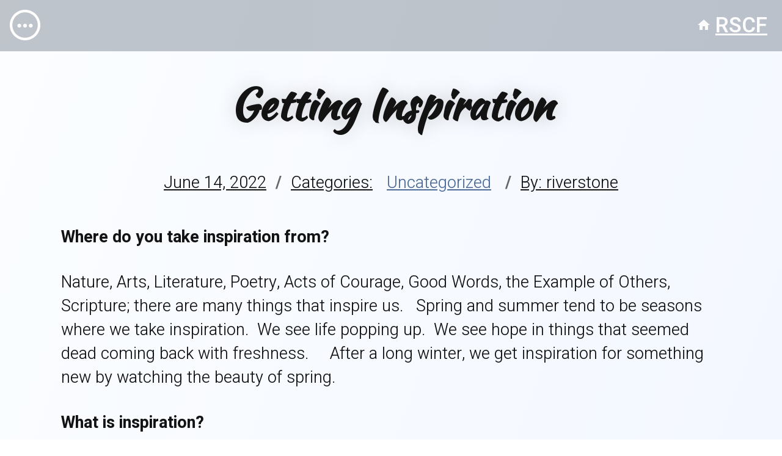

--- FILE ---
content_type: text/css
request_url: https://riverstonecf.ca/wp-content/themes/rtheme/assets/css/variables.css?ver=1.1.5
body_size: -78
content:
:root {
  /* COLOURS */
  --bkgd: linear-gradient(to bottom right, #fbfdff, #eef3ff);
  --acnt: #bbbfca;
  --scnd: #d8dee6;

  --text: #fcfcfc;
  --thrd: #4c6b99;
  --trns: #ffffffdc;
  --dark: #131313;

  /* SIZES */
  --borderSize: 5px;

  /* FONTS */
  --regFntFams: "Heebo", Arial, Helvetica, sans-serif;
  --h1FntFams: "Kaushan Script", cursive;

  /* FONT SIZES */
  --fntSizeSm: 22px;
  --fntSizeMm: 27px;
  --fntSizeLg: 35px;
  --fntSizeXl: 45px;
}


--- FILE ---
content_type: text/css
request_url: https://riverstonecf.ca/wp-content/themes/rtheme/assets/css/headerFooter.css?ver=1.1.5
body_size: 795
content:
/* --------------------------------
  >>NAVBAR:
-------------------------------- */

#navbar {
  background-color: #49546455;
  display: block;
  font-size: 29px;
  position: fixed;
  text-align: center;
  top: 0;
  transition-property: top, background-color;
  transition: 0.2s ease-in-out 0.1s;
  width: 100%;
  z-index: 2;
  /* SADLY, USELESS
  backdrop-filter: blur(20px);
  */
}

#navbar #linksBar {
  margin: 0px 32px 0px 0px;
  padding: 0px;
  display: inline-block;
  text-align: center;
}

#navbar #linksBar li {
  display: inherit;
  vertical-align: middle;
}

#navbar #linksBar a {
  border: dashed 2px transparent;
  border-radius: 6px;
  color: var(--text);
  font-weight: 300;
  margin: 0px 64px;
  outline: none;
  padding: 13px;
  text-decoration: none;
  transition: 0.2s;
  font-family: var(--regFntFams);
}

#navbar #linksBar a {
  border: dashed 2px transparent;
  border-radius: 6px;
  color: var(--text);
  font-weight: 300;
  margin: 0px 64px;
  outline: none;
  padding: 13px;
  text-decoration: none;
  transition: 0.2s;
  font-family: var(--regFntFams);
}

#navbar #linksBar a:hover {
  color: var(--acnt);
}

#navbar #linksBar a:focus {
  border-color: #ffffffd8;
}

/* FOR BELOW, USED TO USE:
#navbar #linksBar li:nth-of-type(4) a
NOT SURE WHY, THOUGH */

#navbar #linksBar .mainLogo a,
#navbar #topLogoResp {
  color: var(--text);
  font-family: var(--regFntFams);
  font-size: 35px;
  font-weight: 600;
}

#navbar ul .mainLogo * {
  display: block;
}

#navbar #linksBar #topLogo:hover {
  color: var(--acnt);
}

/* HAMBURGER MENU STYLING */
#navbar .hamIcon {
  color: white;
  text-decoration: none;
  font-size: 16px;
  display: block;
  width: 50px;
  height: 50px;
  float: left;
}

#navbar .hamIcon svg {
  width: 50px;
  height: 50px;
  fill: white;
}

#navbar #topLogoResp {
  display: inline-block;
  text-align: right;
  margin-right: 40px;
  float: right;
}

#navbar #topIconResp {
  display: inline-block;
  margin-right: 7px;
  margin-top: 13px;
  float: right;
  font-size: 24px;
}

/* --------------------------------
  >>FOOTER:
-------------------------------- */

footer li {
  list-style-type: none;
}

footer .footerCont {
  background-color: var(--scnd);
  display: block;
  margin: 16px 0px 0px 0px;
  padding: 4px 0px;
  text-align: center;
  width: 100%;
}

footer .footerCont .widgetsCont {
  margin: 16px 150px;
}

footer .footerCont .widgetsCont .wp-block-social-links {
  justify-content: center;
  margin: 10px 0px 25px 0px;
}

footer .footerCont .widgetsCont .wp-block-social-links .wp-social-link {
  margin: 0px 10px;
}

footer .footerCont .widgetsCont .wp-block-social-links .wp-social-link a svg {
  height: 26px;
  width: 26px;
}

footer .footerCont .widgetsCont .copyright {
  font-size: 14px;
  font-weight: 500;
  color: var(--dark);
  display: inline-block;
  margin: 6px 0px;
}

footer .footerCont .widgetsCont .privacyLink {
  font-size: 16px;
  font-weight: 500;
  margin: 6px 0px;
}
footer .footerCont .widgetsCont .privacyLink a {
  font-size: 16px;
  font-weight: 500;
}

/* EXTRA STYLES */
footer .footerCont .widgetsCont .wp-block-search__button-outside {
  display: block;
  margin: 40px auto;
  max-width: 700px;
  min-width: 300px;
}

footer .footerCont .widgetsCont .wp-block-search__button-outside .wp-block-search__input {
  border-radius: 8px;
  border-width: 3px;
  border-color: transparent;
  font-size: 18px;
  outline: none;
  padding: 2px 10px;
}

footer .footerCont .widgetsCont .wp-block-search__button-outside .wp-block-search__input:focus {
  border-color: var(--thrd);
}

footer .footerCont .widgetsCont .wp-block-search__button-outside .wp-block-search__button {
  background-color: white;
  border: none;
  border-radius: 6px;
  color: var(--dark);
  cursor: pointer;
  font-size: 18px;
  padding: 8px 12px;
  transition-duration: 0.3s;
  transition-property: color, background-color;
}

footer .footerCont .widgetsCont .wp-block-search__button-outside .wp-block-search__button:hover {
  background-color: var(--thrd);
  color: var(--text);
}

/* --------------------------------
  >>HEADER + FOOTER RESPONSIVE RULES:
-------------------------------- */
@media (max-width: 1830px) {
  #navbar #linksBar a {
    margin: 0px 48px;
  }
}

@media (max-width: 1600px) {
  #navbar #linksBar a {
    margin: 0px 24px;
  }
}

@media (max-width: 1300px) {
  #navbar {
    font-size: var(--fntSizeSm);
    padding: 16px;
  }

  #navbar nav {
    margin: 0px;
  }

  #navbar #linksBar {
    display: none;
  }

  #navbar #linksBar a {
    display: inherit;
  }

  #navbar a.icon {
    display: block;
    position: absolute;
    right: 0;
    top: 0;
  }

  #navbar #linksBar #topLogo {
    display: none;
  }

  /* AGAIN, FOR BELOW, USED TO USE:
#navbar #linksBar li:nth-of-type(4) a
NOT SURE WHY, THOUGH */

  #navbar #linksBar .mainLogo {
    display: none;
  }

  footer .footerCont .widgetsCont {
    margin: 16px 50px;
  }
}

@media (min-width: 1301px) {
  #navbar #linksBar {
    display: inline-block;
  }

  #navbar .hamIcon {
    display: none;
  }

  #navbar #topLogoResp {
    display: none;
  }

  #navbar #topIconResp {
    display: none;
  }
}

@media (max-width: 1000px) {
  #navbar #topLogoResp {
    font-size: 29px;
    margin-top: 4px;
  }

  footer .footerCont .widgetsCont {
    margin: 16px 16px;
  }
}

@media (max-width: 500px) {
  #navbar #topLogoResp {
    font-size: 24px;
    margin-top: 8px;
  }
}


--- FILE ---
content_type: text/css
request_url: https://riverstonecf.ca/wp-content/themes/rtheme/style.css?ver=1.1.5
body_size: 3635
content:
/*
Theme Name: RTheme-2
Text Domain: Rtheme
Version: 1.1.5
Description: A theme developed for the River Stone Christian Fellowship website. Operation Versions; op-bl-1
Tags: no-sidebar responsive
Author: Evan K
Author URI: github.com/evjk2012
*/

/* FOR MORE INFO, SEE THE README TEXT FILE */

/* --------------------------------
  1.GLOBAL STYLING:
  >MOSTLY TAG-SPECIFIC STYLING:
-------------------------------- */

body {
  background: var(--bkgd);
  color: var(--text);
  font-size: 10px;
  font-family: var(--regFntFams);
  font-family: sans-serif;
  margin: 0px;
  padding: 0px;
}

.content {
  text-align: center;
}

p,
div {
  color: var(--dark);
  font-family: var(--regFntFams);
  font-size: var(--fntSizeMm);
  font-weight: 300;
}

p {
  margin: 35px 300px;
}

.noMargin {
  margin: 0px;
}

.noMargin * {
  margin: 0px;
}

h1 {
  font-family: var(--h1FntFams);
  font-size: 9vw;
  text-align: center;
  text-shadow: 0px 0px 32px #0000002d;
}

.smallH1 {
  font-size: 26px;
}

h2,
.title,
h2.wp-block-heading {
  background-color: var(--thrd) !important;
  border-radius: 10px !important;
  /* WOULD LIKE TO USE BELOW OPTION, BUT IT IS HAS REALLY BAD
    PERFORMANCE ON UNSUPPORTED BROWSERS, LIKE FIREFOX MOBILE */
  /*filter: drop-shadow(0 0 32px #4c6b993d);*/

  /* FOR NOW, USE box-shadow INSTEAD: */
  box-shadow: 0 0 32px #4c6b993d;
  color: var(--text);
  display: inline;
  font-family: var(--regFntFams);
  font-size: 54px;
  font-weight: 700;
  padding: 0px 16px !important;
}

.churchName {
  margin: 10px 0px;
}

.largeTitle {
  font-size: 64px;
}

button,
.wp-block-button__link {
  background-color: var(--scnd);
  border: none;
  border-radius: 6px;
  color: var(--dark);
  cursor: pointer;
  font-size: 22px;
  transition-duration: 0.3s;
  transition-property: color, background-color;
}

button:hover,
.wp-block-button__link:hover {
  background-color: var(--thrd);
  color: var(--text);
}

li {
}

li a {
  font-size: 27px;
}

a {
  border-radius: 4px;
  color: var(--thrd);
  outline: dashed 2px transparent;
  transition-duration: 0.3s;
  transition-property: color, background-color;
}

a:hover {
  color: #2258eb;
}

a:focus {
  outline-color: blue;
}

ul {
  margin: 0px;
  padding: 0px;
}

ul li {
  font-size: var(--fntSizeMm);
  font-weight: 300;
}

.wp-block-separator {
  border: none;
  border-radius: var(--borderSize);
  background-color: var(--thrd);
  width: 600px;
  height: 5px;
  margin: 70px auto;
}

/* --------------------------------
  >CLASS-SPECIFIC GLOBAL STYLES:
  >>LARGE BUTTON ROW STYLING
-------------------------------- */

.largeButtonColoumn {
  margin: 80px 0px;
}

.largeButtonColoumn .wp-block-buttons {
  text-align: center;
  justify-content: center;
  align-items: center;
}

.largeButtonColoumn a {
  padding: 50px;
  font-size: 26px;
  width: 300px;
}

/* --------------------------------
  2.SPECIFIC STYLING:
  >HOME PAGE:
  >>HERO BANNER:
-------------------------------- */

.wp-block-cover {
  background-repeat: no-repeat;
}

/* TO MAKE SURE ONLY THE FIRST cover BLOCK IN THE DOCUMENT
  IS STYLED AS THE INTRO-BANNER: */

/* Select all .wp-block-cover children of .content, including the first one,
  and give them styling. */
.content > .wp-block-cover {
  background-size: 100%;
  min-height: 500px;
  height: 1050px;
  padding-bottom: 32px;
  text-align: center;
  width: 100%;
  margin-bottom: 100px;
}

/* Select all but the first .wp-block-cover child of .content,
  and remove the styling from the previous rule.
  ALL THESE VALUES SHOULD BE COPIED FROM THE .infoBoxCont RULE*/
.content > .wp-block-cover ~ .wp-block-cover {
  background-size: initial;
  height: 800px;
  padding: 80px 0px;
  text-align: center;
  width: initial;
  margin: 16px 0;
}

.wp-block-cover .churchName {
  line-height: 16vw;
}

.wp-block-cover .churchName span {
  padding: 0 16px;
}

/* --------------------------------
  >>GENERAL INFO BOX STYLING:
-------------------------------- */

.infoBoxCont {
  align-items: center;
  background-attachment: fixed;
  background-repeat: no-repeat;
  display: flex;
  height: 800px;
  justify-content: center;
  margin: 16px 0;
  padding: 80px 0px;
  text-align: center;
}

.infoBox {
  background: linear-gradient(to bottom right, #f9fbffea, #eef3fff8);
  border-radius: 16px;
  border: solid var(--borderSize) var(--thrd);
  box-shadow: 0px 0px 64px #0000001f;
  float: none;
  padding: 80px 48px;
  margin: 0px 60px;
  width: 640px;
}

.infoBox p {
  margin: 0px;
}

.infoBox .topP {
  margin: 40px 0px 0px 0px;
}

.infoBox li {
  margin: 13px 0px;
}

.infoBox li a {
  font-size: 21px;
}

.infoBox .bottomH2 {
  border-radius: 0px 0px 10px 10px;
  margin: 0px;
}

/* --------------------------------
  >>QUICK LINKS BAR:
-------------------------------- */

.quickLinksCont {
  background-color: var(--scnd);
  border-radius: 5px;
  display: inline-block;
  margin: auto;
  width: 1000px;
  padding: 30px;
}

.quickLinksCont .wp-block-columns {
  margin-bottom: 0px;
}

/* --------------------------------
  >>ANNOUNCEMENT SECTION:
-------------------------------- */

.announceBanner {
  background-position: -448px -256px;
  background-size: 130%;
  background-attachment: scroll;
}

.announceBanner .infoBox {
  float: right;
}

/* --------------------------------
  >>SHORT INFO PARAGRAPH ABOUT US:
-------------------------------- */

.infoText {
  margin: auto;
  padding: 92px 0px 192px 0px;
  width: 80%;
}

.infoText .textCont {
  background: linear-gradient(to bottom right, #fcfcfc, #e6ebf7);
  border-radius: 16px;
  box-shadow: 0px 0px 64px #00000015;
  border: solid var(--borderSize) var(--thrd);
  padding: 80px;
  margin: 0px;
}

.infoText .textCont p {
  margin: 64px 0px 0px 0px;
}

/* --------------------------------
  >>SPECIFIC INFO BOX STYLING:
-------------------------------- */

.worshipInfo {
  background-position: 0px -160px;
  background-size: 110%;
}

.worshipInfo .infoBox {
  float: left;
}

.ministriesInfo {
  background-position: 0px -80px;
  background-size: 100%;
}

.ministriesInfo .infoBox {
  float: right;
}

.leadersInfo {
}

.leadersInfo .infoBox {
  float: left;
}

.streamInfo {
  background-size: 110%;
}

.streamInfo .infoBox {
  float: right;
}

.volunteerInfo {
  background-position: 0px -220px;
  background-size: 100%;
}

.volunteerInfo .infoBox {
  float: left;
}

/* --------------------------------
  >>'CONTACT US' SECTION:
-------------------------------- */

.contactCont {
  color: var(--dark);
  padding: 64px 160px 32px 160px;
  margin: 16px 0px 96px 0px;
  text-align: center;
}

.contactCont p {
  margin-top: 32px;
}

.contactCont .mapsInfoContainer {
  border-radius: 16px;
  box-shadow: 0px 0px 64px #00000015;
  border: solid var(--borderSize) var(--thrd);
  display: flex;
  margin: 96px 0px;
  padding: 80px;
}

.contactCont .contactColumn {
  margin: 64px 16px;
}

.contactCont .contactColumn p {
  margin: 0px;
}

/* --------------------------------
  >>>GOOGLE MAPS BOX:
-------------------------------- */

.mapsInfoContainer .contactInfoContainer {
  margin: 32px 80px 0px 0px;
  flex: 1;
  font-weight: 300;
  margin: auto 0px;
}

.mapsInfoContainer .contactInfoContainer .contactInfo {
  margin: 16px 0px;
}

.mapsInfoContainer .mapContainer {
  background-color: blue;
  margin: 0px;
}

.contactInfo {
  font-size: 21px;
  margin: 0px 0px;
  text-align: left;
}

#map {
  border-radius: var(--borderSize);
  height: 500px;
  width: 800px;
}

/* --------------------------------
  >>RECENT POSTS:
-------------------------------- */

.recentPostCont {
  text-align: center;
  display: block;
  margin: 100px 0px;
}

.wp-block-latest-posts.columns-3 {
  display: inherit;
}

/* USING WORDPRESS CLASS NAME BECAUSE OTHERWISE IT OVERRIDES MY MARGINS */
.wp-block-latest-posts.columns-3 li {
  margin: 0px;
  vertical-align: top;
  background-color: var(--bkgd);
  display: inline-block;
  text-decoration: none;

  border-radius: 10px;
  border: solid var(--borderSize) var(--thrd);
  box-shadow: 0px 0px 32px #00000011;
  padding: 25px;
  /* WON'T USE FIXED HEIGHT FOR NOW:
  height: 650px;
  */
  width: 27%;
}

.recentPostCont li a {
  font-size: 35px;
  font-weight: bold;
}

.recentPostCont li div {
  font-size: 24px;
}

.recentPostCont li .attachment-thumbnail {
  border-radius: 6px;
}

/* --------------------------------
  >POSTS:
-------------------------------- */

.postTitle {
  margin-top: 150px;
  font-size: 90px;
}

.postMetaCont {
  display: inline;
  text-align: center;
}

.postMetaCont * {
  margin: 4px;
}

.postMetaCont p {
  text-decoration: underline;
}

.postMetaDivider {
  font-weight: bold;
  color: #00000096;
}

.postMetaCont * {
  display: inherit;
}

.postArticleCont {
  margin-top: 50px;
}

.postArticleCont img {
  height: auto;
}

.postArticleCont img,
.postArticleCont .wp-block-image img {
  border-radius: 6px;
}

.postArticleCont p {
  text-align: left;
}

/* --------------------------------
  >DONATE:
-------------------------------- */
/*
.donateType {
  background-color: var(--bkgd);
  width: 640px;
  color: white;
  list-style-type: none;
  transition: box-shadow 0.2s;

  border-radius: 10px;
  border: solid var(--borderSize) var(--thrd);
  box-shadow: 0px 0px 32px #00000011;
  padding: 10px;
}
*/

.optionsColumnOutlined {
  margin: 100px 200px;
  gap: 90px;
}

.optionsColumnOutlined .wp-block-column {
  background-color: var(--bkgd);
  width: 640px;
  color: white;
  list-style-type: none;
  transition: box-shadow 0.2s;

  border-radius: 10px;
  border: solid var(--borderSize) var(--thrd);
  box-shadow: 0px 0px 32px #00000011;
  padding: 10px;
  padding: 30px 0px;
  margin: 0px;
}

.optionsColumnOutlined .wp-block-column p {
  margin: 32px 16px 24px 16px;
  font-size: 22px;
}

.optionsColumnOutlined .wp-block-column h2 {
  margin: 0px;
  font-size: 35px;
}

/* --------------------------------
  >ABOUT:
-------------------------------- */

.aboutPageTagline {
  font-size: 7vw;
}

.valuesCont {
  margin: 35px 20px 0px 20px;
}

.valuesCont h3 {
  margin: 10px 0px;
}

.valuesCont * {
  margin: 0px;
}

.association_ul {
  margin: 34px auto;
  font-size: var(--fntSizeMm);
  font-weight: 300;
  text-align: left;
  width: 400px;
}

.association_ul li {
  list-style-type: disc;
}

.association_ul li a {
  font-size: var(--fntSizeMm);
}

.leadersCont .wp-block-column .wp-block-image {
  margin-bottom: 10px;
}

.leadersCont .wp-block-column .wp-block-image img {
  max-height: 300px;
  width: auto;
}

.leadersCont .wp-block-column figcaption {
  margin: 0px;
}

.leadersCont .wp-block-column p {
  margin: 0px 0px 10px 0px;
}

/* --------------------------------
  >MINISTRIES:
-------------------------------- */

.ministriesCont {
  margin-top: 35px;
  justify-content: center;
}

.ministriesCont .wp-block-column {
  margin: 0px 8px;
}

/* FOR COVER BLOCKS */

.ministriesCont .wp-block-column .wp-block-cover {
  align-items: flex-start;
  border: solid var(--borderSize) var(--thrd);
  border-radius: 8px;
  padding: 14px;
  max-width: 480px;
  justify-content: center;
  margin: 40px auto;
}

.ministriesCont .wp-block-column .wp-block-cover .wp-block-cover__inner-container h2 {
  display: block;
  font-size: 30px;
  margin: 0px;
  color: var(--text);
}

.ministriesCont .wp-block-column .wp-block-cover .wp-block-cover__inner-container h2 a {
  display: block;
}

.ministriesCont .wp-block-column .wp-block-cover .wp-block-cover__inner-container h2 a:visited {
  color: var(--text);
}

/* FOR IMAGE BLOCKS: */

.ministriesCont .wp-block-column .wp-block-image {
  border: solid var(--borderSize) var(--thrd);
  border-radius: 8px;
  padding: 14px;
  justify-content: center;
  margin: 40px auto;
  max-width: 480px;
}

.ministriesCont .wp-block-column .wp-block-image img {
  height: auto;
  width: 480px;
}

.ministriesCont .wp-block-column .wp-block-image figcaption {
  background-color: var(--thrd);
  border-radius: 10px;
  box-shadow: 0 0 32px #4c6b993d;
  color: var(--text);
  display: block;
  font-family: var(--regFntFams);
  font-size: 30px;
  font-weight: 700;
  margin: 0px;
  padding: 0px 16px;
}

.ministriesCont .wp-block-column .wp-block-image figcaption a {
  color: var(--text);
  text-decoration: none;
}

/* --------------------------------
  >MINISTRIES PAGES:
-------------------------------- */

.menMinistryul {
  display: block;
  margin: auto;
  text-align: left;
  width: 900px;
}

/* --------------------------------
  BLOG:
-------------------------------- */

.wp-block-query .blogPostsList {
  margin: 0px auto;
  max-width: 1200px;
}

.wp-block-query .blogPostsList li {
  border-radius: 16px;
  padding: 8px;
  background: var(--bkgd);
  box-shadow: 0px 0px 64px #00000015;
  border: solid var(--borderSize) var(--thrd);
  margin: 30px 0px;
}

.wp-block-query .blogPostsList .wp-block-post-title {
  background: transparent;
  box-shadow: none;
}

.wp-block-query .blogPostsList .wp-block-post-excerpt__excerpt {
  margin: 20px 0px;
}

.wp-block-query .blogPostsList .wp-block-post-excerpt__more-text {
  margin: 20px 0px;
}

.wp-block-query .blogPostsList img {
  border-radius: 10px;
}

.wp-block-query .blogPostsList .wp-block-columns.alignwide {
  margin-bottom: 0px;
}

/* --------------------------------
  >404 PAGE:
-------------------------------- */

.title404 {
  margin-top: 130px;
}

/* --------------------------------
  >RESPONSIVE RULES:
-------------------------------- */

/* FOR USE IF I NEED TO MAKE SOMETHING CHANGE ONLY ABOVE 1300px: */
/*
@media (min-width: 1301px) {
}
*/

@media (max-width: 1750px) {
  /* GENERAL RULES: */
  p {
    margin: 35px 250px;
  }

  /* SPECIFIC RULES: */
  .introBanner {
    background-position: -160px 0px;
    background-size: 110%;
  }

  .infoBoxCont {
    background-position: -160px 0px;
    background-size: 110%;
  }

  .contactCont .contactPara {
    margin: 32px 120px;
  }

  #map {
    height: 450px;
    width: 600px;
  }

  .wp-block-latest-posts.columns-3 li {
    margin: 0px 14px;
  }

  .recentPostCont p {
    font-size: 24px;
  }
}

@media (max-width: 1500px) {
  /* GENERAL RULES: */
  p {
    margin: 35px 200px;
  }

  /* SPECIFIC RULES: */
  .introBanner {
    background-position: -320px 0px;
    background-size: 130%;
    height: 900px;
  }

  .content > .wp-block-cover {
    height: 950px;
  }

  .infoBoxCont {
    background-position: -320px 0px;
    background-size: 130%;
  }

  .contactContainer {
    padding: 64px 64px 32px 64px;
    margin: 16px 0px;
  }

  .contactCont .contactPara {
    margin: 32px 80px;
  }

  #map {
    height: 430px;
    width: 550px;
  }

  .wp-block-latest-posts.columns-3 li {
    margin: 0px 10px;
  }

  .recentPostCont p {
    font-size: var(--fntSizeSm);
  }

  /* POSTS */
  .postTitle {
    margin-top: 130px;
    font-size: 80px;
  }

  /* DONATE: */
  .optionsColumnOutlined {
    margin: 100px 150px;
    gap: 80px;
  }
}

@media (max-width: 1300px) {
  /* GENERAL RULES: */
  p {
    margin: 35px 100px;
  }

  /* FOR BUTTONS IN COLUMNS: */
  .wp-block-columns.largeButtonColoumn .wp-block-button__link {
    width: 200px;
    padding: 50px;
  }

  /* SPECIFIC RULES: */
  .introBanner {
    background-position: 0px 0px;
    background-size: cover;
    height: 800px;
  }

  .content > .wp-block-cover {
    height: 850px;
  }

  .infoBoxCont {
    background-position: -160px 0px;
    background-size: 150%;
  }

  .infoBoxCont .infoBox {
    float: none;
    width: auto;
  }

  .infoBoxCont {
    height: 650px;
  }

  .quickLinksCont {
    display: block;
    width: auto;
    margin: 0px 16px;
  }

  .infoText {
    margin: 0px 60px;
    padding: 128px 0px;
    width: auto;
  }

  .infoText .textCont {
    padding: 80px 60px;
  }

  .contactCont {
    padding: 64px 32px 32px 32px;
    margin: 16px 0px;
  }

  .contactCont .mapsInfoContainer {
    display: block;
    margin-bottom: 10px;
  }

  .contactCont .mapsInfoContainer .mapContainer {
    margin-top: 40px;
  }

  .wp-block-column.mapsColumn {
    margin: 0px;
  }

  #map {
    height: 400px;
    width: 450px;
  }

  .wp-block-latest-posts.columns-3 li {
    width: auto;
    margin: 60px 60px;
    display: block;
    height: auto;
  }

  /* WORDPRESS REMOVES MARGIN FROM LAST ELEMENT IN THE COLUMN. I PUT IT BACK */
  .wp-block-latest-posts.columns-3 li:nth-child(3n) {
    margin-right: 60px;
  }

  .recentPostCont p {
    font-size: 24px;
  }

  /* POSTS */
  .postTitle {
    margin-top: 120px;
    font-size: 70px;
  }

  /* DONATE: */
  .optionsColumnOutlined {
    margin: 60px 60px;
    gap: 60px;
    display: block;
  }

  .optionsColumnOutlined .wp-block-column {
    width: auto;
    margin-top: 60px;
  }

  /* BLOG */
  .wp-block-query .blogPostsList {
    margin: 0px 50px;
  }
}

@media (max-width: 1000px) {
  /* VARIABLES: */
  :root {
    --fntSizeMm: 24px;
  }

  /* GENERAL RULES: */
  h2,
  .title,
  h2.wp-block-heading {
    font-size: 40px;
    padding: 0px 16px !important;
  }

  .largeTitle {
    font-size: 50px;
  }

  p,
  div {
    font-size: 24px;
  }

  /* FOR COLUMNS OF BUTTONS: */
  .wp-block-columns.largeButtonColoumn {
    display: grid;
    gap: 30px;
    margin: 30px 0px;
  }

  .wp-block-columns.largeButtonColoumn .wp-block-column {
    margin: 0px;
  }

  .wp-block-columns.largeButtonColoumn .wp-block-button__link {
    padding: 50px;
    width: 400px;
  }

  /* SPECIFIC RULES: */
  .introBanner {
    background-position: 0px 0px;
    background-size: cover;
    height: 700px;
  }

  .content > .wp-block-cover {
    height: 800px;
  }

  .infoBoxCont {
    background-position: -120px 0px;
    background-size: cover;
  }

  .infoBoxCont .infoBox {
    float: none;
    margin: 0px 16px;
    padding: 64px 16px;
  }

  .infoBoxCont {
    height: 550px;
  }

  .infoText {
    margin: 0 16px;
  }

  .contactCont .mapsInfoContainer {
    padding: 64px;
  }

  .contactInfo {
    font-size: 19px;
  }

  #map {
    height: 390px;
    width: 300px;
  }

  .wp-block-latest-posts.columns-3 li {
    margin: 80px 16px;
  }

  .wp-block-latest-posts.columns-3 li:nth-child(3n) {
    margin-right: 16px;
  }

  .recentPostCont p {
    font-size: 24px;
  }

  /* POSTS: */
  .postMetaCont * {
    font-size: var(--fntSizeSm);
    margin: 2px;
  }

  .postTitle {
    margin-top: 90px;
    font-size: 60px;
  }

  /* DONATE: */
  .optionsColumnOutlined {
    margin: 60px 16px;
  }

  /* MINSTRIES PAGES: */
  .menMinistryul {
    margin-left: 40px;
    width: auto;
  }
}

@media (max-width: 800px) {
  /* GENERAL RULES: */
  p {
    margin: 30px 50px;
  }

  .wp-block-columns.largeButtonColoumn .wp-block-button__link {
    padding: 50px;
    width: 300px;
  }

  /* SPECIFIC RULES: */
  .introBanner {
    height: 600px;
  }

  .content > .wp-block-cover {
    height: 700px;
  }

  .infoBoxCont .infoBox {
    margin: 0px 6px;
    padding: 56px 16px;
  }

  .infoBoxCont {
    height: 450px;
  }

  .quickLinksCont {
    margin: 0px 6px;
  }

  .infoText {
    padding: 84px 0px;
    margin: 0 6px;
  }

  .infoText .textCont {
    padding: 80px 30px;
  }

  .contactCont {
    padding: 64px 6px 32px 6px;
    margin: 16px 0px;
  }

  .contactCont .contactPara {
    margin: 32px 32px;
  }

  .contactCont .mapsInfoContainer {
    padding: 42px;
  }

  .contactInfo {
    font-size: 18px;
  }

  #map {
    height: 380px;
    width: 280px;
  }

  .wp-block-latest-posts.columns-3 li {
    margin: 80px 6px;
  }

  .wp-block-latest-posts.columns-3 li:nth-child(3n) {
    margin-right: 6px;
  }

  .recentPostCont p {
    font-size: var(--fntSizeSm);
  }

  /* POSTS: */
  .postTitle {
    font-size: 52px;
  }

  .postMetaCont {
    display: block;
  }

  .postMetaCont .postMetaDivider {
    font-size: 10px;
  }

  .postMetaCont * {
    font-size: 19px;
    margin: 0px;
  }

  /* DONATE: */
  .optionsColumnOutlined {
    margin: 60px 6px;
  }
}

@media (max-width: 600px) {
  /* SPECIFIC RULES: */
  .content > .wp-block-cover {
    height: 650px;
  }

  #map {
    height: 400px;
    width: 90%;
  }

  .wp-block-separator {
    width: auto;
    margin: 70px 10px;
  }

  /* POSTS: */
  .postTitle {
    margin-top: 80px;
    font-size: 45px;
  }

  /* BLOG */
  .wp-block-query .blogPostsList {
    margin: 0px 20px;
  }
}

@media (max-width: 500px) {
  /* GENERAL RULES: */
  h2,
  .title,
  h2.wp-block-heading {
    font-size: 30px;
    padding: 0px 6px !important;
  }

  .largeTitle {
    font-size: 37px;
  }

  p,
  div {
    font-size: var(--fntSizeSm);
  }

  p {
    margin: 30px 20px;
  }

  .wp-block-columns.largeButtonColoumn .wp-block-button__link {
    padding: 40px;
    width: 200px;
  }
  /* SPECIFIC RULES: */
  .content > .wp-block-cover {
    height: 600px;
  }

  .infoText .textCont {
    padding: 80px 20px;
  }

  .contactCont .mapsInfoContainer {
    padding: 32px;
  }

  .contactCont .contactPara {
    margin: 32px 16px;
  }

  .association_ul {
    padding-left: 32px;
    width: auto;
  }

  /* POSTS: */
  .postTitle {
    margin-top: 70px;
    font-size: 40px;
  }
}


--- FILE ---
content_type: text/css
request_url: https://riverstonecf.ca/wp-content/themes/rtheme/assets/css/editor.css?ver=1.1.5
body_size: 35
content:
/* Set global width for all Gutenberg blocks - this should be the same as your article width */
.wp-block {
  max-width: 840px;
}

body {
  font-family: "Heebo", Arial, Helvetica, sans-serif;
}

.wp-block-button__link {
  background-color: #d8dee6;
  border: none;
  border-radius: 6px;
  color: #131313;
  cursor: pointer;
  transition-duration: 0.3s;
  transition-property: color, background-color;
}

.wp-block-button__link:hover {
  background-color: #4c6b99;
  color: #fcfcfc;
}

h2.wp-block-heading {
  background-color: #4c6b99;
  border-radius: 6px;
  padding: 8px 0px;
}

.ministriesCont .wp-block-column .wp-block-cover .wp-block-cover__inner-container h2 a {
  color: var(--text);
}

/* SEPARATOR */

hr.block-editor-block-list__block.wp-block-separator {
  border: none;
  border-radius: 5px;
  background-color: #4c6b99;
  width: 600px;
  height: 5px;
  margin: 70px auto;
}

/* p TAGS IN THE infoBoxCont: */
.block-editor-block-list__block.infoBoxCont
  .wp-block-cover__inner-container.block-editor-block-list__layout
  p {
  background: linear-gradient(to bottom right, #f9fbffea, #eef3fff8);
  border-radius: 5px;
  padding: 10px;
}


--- FILE ---
content_type: application/javascript
request_url: https://riverstonecf.ca/wp-content/themes/rtheme/assets/js/index.js
body_size: -212
content:
// Initialize and add the map
window.onload = function () {
  function initMap() {
    // The location of Uluru
    const uluru = { lat: -25.344, lng: 131.036 };
    // The map, centered at Uluru
    const map = new google.maps.Map(document.getElementById("map"), {
      zoom: 4,
      center: uluru,
    });
    // The marker, positioned at Uluru
    const marker = new google.maps.Marker({
      position: uluru,
      map: map,
    });
  }
};


--- FILE ---
content_type: application/javascript
request_url: https://riverstonecf.ca/wp-content/themes/rtheme/assets/js/navbar.js
body_size: 365
content:
var prevScrollpos = window.pageYOffset;

var navbar = document.getElementById("navbar");
var navLinks = document.getElementById("linksBar");

/* PREVENTS ERRORS ON THE MAINTENANCE PAGE, WHERE THE NAVBAR IS REMOVED. */
if (navLinks != null) {

  window.addEventListener("scroll", function navbar_scrollbar() {
    var currentScrollPos = window.pageYOffset;
    if (document.getElementById("linksBar").style.display === "block") {
      document.getElementById("linksBar").style.display = "none";
    }

    if (prevScrollpos > currentScrollPos) {
      navbar.style.top = "0";
    } else {
      navbar.style.top = "-124px";
    }
    prevScrollpos = currentScrollPos;
  });

  window.addEventListener("keyup", function keyNavDown() {
    var activeEL = document.activeElement

    if (activeEL.classList.contains("navbarLink") === true) {
      navbar.style.top = "0";
    }
  })

  window.addEventListener("scroll", function () {
    var currentScrollPos = window.pageYOffset;

      if (currentScrollPos < 80) {
        navbar.style.backgroundColor = "#49546455";
      } else {
        navbar.style.backgroundColor = "var(--thrd)";
      }
  });

  function hamMenuToggle() {
    if (navLinks.style.display === "block") {
      navLinks.style.display = "none";
    } else {
      navLinks.style.display = "block";
      navbar.style.backgroundColor = "var(--thrd)";
    }
  }

  /* BELOW FUNCTION IS TO REMOVE BUGGINESS WHEN RESIZING THE
    DISPLAY WITH THE MOBILE MENU OPEN. */

  function minimizeHamMenu() {
    var vw = window.innerWidth;
    if (vw > 1300) {
      navLinks.style.display = "inline-block";
    } else {
      navLinks.style.display = "none";
    }
  }

  window.onresize = minimizeHamMenu;

  /* BECAUSE WE ARE USING THE WORDPRESS MENU SYSTEM, I CAN'T
    ADD ELEMENTS THROUGH HTML, SO I HAVE TO DO IT AFTERWARDS
    WITH JAVASCRIPT. */

  window.addEventListener("load", function addHomeIcon() {
    var mainLogoA = document.getElementsByClassName("mainLogo")[0].firstChild;
    var newSpan = document.createElement("SPAN");
    newSpan.innerHTML = " home ";
    newSpan.classList.add("material-icons")
    mainLogoA.prepend(newSpan); 
  })

}